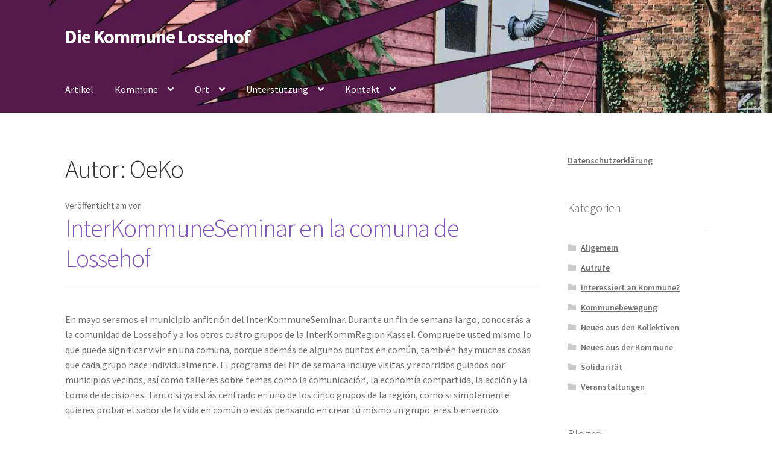

--- FILE ---
content_type: text/html; charset=UTF-8
request_url: https://www.lossehof.de/author/oeko/
body_size: 15231
content:
<!doctype html>
<html lang="de">
<head>
<meta charset="UTF-8">
<meta name="viewport" content="width=device-width, initial-scale=1">
<link rel="profile" href="http://gmpg.org/xfn/11">
<link rel="pingback" href="https://www.lossehof.de/xmlrpc.php">

<title>OeKo &#8211; Die Kommune Lossehof</title>
<meta name='robots' content='max-image-preview:large' />
<link rel='dns-prefetch' href='//fonts.googleapis.com' />
<link rel="alternate" type="application/rss+xml" title="Die Kommune Lossehof &raquo; Feed" href="https://www.lossehof.de/feed/" />
<link rel="alternate" type="application/rss+xml" title="Die Kommune Lossehof &raquo; Kommentar-Feed" href="https://www.lossehof.de/comments/feed/" />
<link rel="alternate" type="application/rss+xml" title="Die Kommune Lossehof &raquo; Beitrags-Feed von OeKo" href="https://www.lossehof.de/author/oeko/feed/" />
<script>
window._wpemojiSettings = {"baseUrl":"https:\/\/s.w.org\/images\/core\/emoji\/14.0.0\/72x72\/","ext":".png","svgUrl":"https:\/\/s.w.org\/images\/core\/emoji\/14.0.0\/svg\/","svgExt":".svg","source":{"concatemoji":"https:\/\/www.lossehof.de\/wp-includes\/js\/wp-emoji-release.min.js?ver=6.2.8"}};
/*! This file is auto-generated */
!function(e,a,t){var n,r,o,i=a.createElement("canvas"),p=i.getContext&&i.getContext("2d");function s(e,t){p.clearRect(0,0,i.width,i.height),p.fillText(e,0,0);e=i.toDataURL();return p.clearRect(0,0,i.width,i.height),p.fillText(t,0,0),e===i.toDataURL()}function c(e){var t=a.createElement("script");t.src=e,t.defer=t.type="text/javascript",a.getElementsByTagName("head")[0].appendChild(t)}for(o=Array("flag","emoji"),t.supports={everything:!0,everythingExceptFlag:!0},r=0;r<o.length;r++)t.supports[o[r]]=function(e){if(p&&p.fillText)switch(p.textBaseline="top",p.font="600 32px Arial",e){case"flag":return s("\ud83c\udff3\ufe0f\u200d\u26a7\ufe0f","\ud83c\udff3\ufe0f\u200b\u26a7\ufe0f")?!1:!s("\ud83c\uddfa\ud83c\uddf3","\ud83c\uddfa\u200b\ud83c\uddf3")&&!s("\ud83c\udff4\udb40\udc67\udb40\udc62\udb40\udc65\udb40\udc6e\udb40\udc67\udb40\udc7f","\ud83c\udff4\u200b\udb40\udc67\u200b\udb40\udc62\u200b\udb40\udc65\u200b\udb40\udc6e\u200b\udb40\udc67\u200b\udb40\udc7f");case"emoji":return!s("\ud83e\udef1\ud83c\udffb\u200d\ud83e\udef2\ud83c\udfff","\ud83e\udef1\ud83c\udffb\u200b\ud83e\udef2\ud83c\udfff")}return!1}(o[r]),t.supports.everything=t.supports.everything&&t.supports[o[r]],"flag"!==o[r]&&(t.supports.everythingExceptFlag=t.supports.everythingExceptFlag&&t.supports[o[r]]);t.supports.everythingExceptFlag=t.supports.everythingExceptFlag&&!t.supports.flag,t.DOMReady=!1,t.readyCallback=function(){t.DOMReady=!0},t.supports.everything||(n=function(){t.readyCallback()},a.addEventListener?(a.addEventListener("DOMContentLoaded",n,!1),e.addEventListener("load",n,!1)):(e.attachEvent("onload",n),a.attachEvent("onreadystatechange",function(){"complete"===a.readyState&&t.readyCallback()})),(e=t.source||{}).concatemoji?c(e.concatemoji):e.wpemoji&&e.twemoji&&(c(e.twemoji),c(e.wpemoji)))}(window,document,window._wpemojiSettings);
</script>
<style>
img.wp-smiley,
img.emoji {
	display: inline !important;
	border: none !important;
	box-shadow: none !important;
	height: 1em !important;
	width: 1em !important;
	margin: 0 0.07em !important;
	vertical-align: -0.1em !important;
	background: none !important;
	padding: 0 !important;
}
</style>
	<link rel='stylesheet' id='wp-block-library-css' href='https://www.lossehof.de/wp-includes/css/dist/block-library/style.min.css?ver=6.2.8' media='all' />
<style id='wp-block-library-theme-inline-css'>
.wp-block-audio figcaption{color:#555;font-size:13px;text-align:center}.is-dark-theme .wp-block-audio figcaption{color:hsla(0,0%,100%,.65)}.wp-block-audio{margin:0 0 1em}.wp-block-code{border:1px solid #ccc;border-radius:4px;font-family:Menlo,Consolas,monaco,monospace;padding:.8em 1em}.wp-block-embed figcaption{color:#555;font-size:13px;text-align:center}.is-dark-theme .wp-block-embed figcaption{color:hsla(0,0%,100%,.65)}.wp-block-embed{margin:0 0 1em}.blocks-gallery-caption{color:#555;font-size:13px;text-align:center}.is-dark-theme .blocks-gallery-caption{color:hsla(0,0%,100%,.65)}.wp-block-image figcaption{color:#555;font-size:13px;text-align:center}.is-dark-theme .wp-block-image figcaption{color:hsla(0,0%,100%,.65)}.wp-block-image{margin:0 0 1em}.wp-block-pullquote{border-bottom:4px solid;border-top:4px solid;color:currentColor;margin-bottom:1.75em}.wp-block-pullquote cite,.wp-block-pullquote footer,.wp-block-pullquote__citation{color:currentColor;font-size:.8125em;font-style:normal;text-transform:uppercase}.wp-block-quote{border-left:.25em solid;margin:0 0 1.75em;padding-left:1em}.wp-block-quote cite,.wp-block-quote footer{color:currentColor;font-size:.8125em;font-style:normal;position:relative}.wp-block-quote.has-text-align-right{border-left:none;border-right:.25em solid;padding-left:0;padding-right:1em}.wp-block-quote.has-text-align-center{border:none;padding-left:0}.wp-block-quote.is-large,.wp-block-quote.is-style-large,.wp-block-quote.is-style-plain{border:none}.wp-block-search .wp-block-search__label{font-weight:700}.wp-block-search__button{border:1px solid #ccc;padding:.375em .625em}:where(.wp-block-group.has-background){padding:1.25em 2.375em}.wp-block-separator.has-css-opacity{opacity:.4}.wp-block-separator{border:none;border-bottom:2px solid;margin-left:auto;margin-right:auto}.wp-block-separator.has-alpha-channel-opacity{opacity:1}.wp-block-separator:not(.is-style-wide):not(.is-style-dots){width:100px}.wp-block-separator.has-background:not(.is-style-dots){border-bottom:none;height:1px}.wp-block-separator.has-background:not(.is-style-wide):not(.is-style-dots){height:2px}.wp-block-table{margin:0 0 1em}.wp-block-table td,.wp-block-table th{word-break:normal}.wp-block-table figcaption{color:#555;font-size:13px;text-align:center}.is-dark-theme .wp-block-table figcaption{color:hsla(0,0%,100%,.65)}.wp-block-video figcaption{color:#555;font-size:13px;text-align:center}.is-dark-theme .wp-block-video figcaption{color:hsla(0,0%,100%,.65)}.wp-block-video{margin:0 0 1em}.wp-block-template-part.has-background{margin-bottom:0;margin-top:0;padding:1.25em 2.375em}
</style>
<link rel='stylesheet' id='storefront-gutenberg-blocks-css' href='https://www.lossehof.de/wp-content/themes/storefront/assets/css/base/gutenberg-blocks.css?ver=4.2.0' media='all' />
<style id='storefront-gutenberg-blocks-inline-css'>

				.wp-block-button__link:not(.has-text-color) {
					color: #333333;
				}

				.wp-block-button__link:not(.has-text-color):hover,
				.wp-block-button__link:not(.has-text-color):focus,
				.wp-block-button__link:not(.has-text-color):active {
					color: #333333;
				}

				.wp-block-button__link:not(.has-background) {
					background-color: #eeeeee;
				}

				.wp-block-button__link:not(.has-background):hover,
				.wp-block-button__link:not(.has-background):focus,
				.wp-block-button__link:not(.has-background):active {
					border-color: #d5d5d5;
					background-color: #d5d5d5;
				}

				.wc-block-grid__products .wc-block-grid__product .wp-block-button__link {
					background-color: #eeeeee;
					border-color: #eeeeee;
					color: #333333;
				}

				.wp-block-quote footer,
				.wp-block-quote cite,
				.wp-block-quote__citation {
					color: #6d6d6d;
				}

				.wp-block-pullquote cite,
				.wp-block-pullquote footer,
				.wp-block-pullquote__citation {
					color: #6d6d6d;
				}

				.wp-block-image figcaption {
					color: #6d6d6d;
				}

				.wp-block-separator.is-style-dots::before {
					color: #333333;
				}

				.wp-block-file a.wp-block-file__button {
					color: #333333;
					background-color: #eeeeee;
					border-color: #eeeeee;
				}

				.wp-block-file a.wp-block-file__button:hover,
				.wp-block-file a.wp-block-file__button:focus,
				.wp-block-file a.wp-block-file__button:active {
					color: #333333;
					background-color: #d5d5d5;
				}

				.wp-block-code,
				.wp-block-preformatted pre {
					color: #6d6d6d;
				}

				.wp-block-table:not( .has-background ):not( .is-style-stripes ) tbody tr:nth-child(2n) td {
					background-color: #fdfdfd;
				}

				.wp-block-cover .wp-block-cover__inner-container h1:not(.has-text-color),
				.wp-block-cover .wp-block-cover__inner-container h2:not(.has-text-color),
				.wp-block-cover .wp-block-cover__inner-container h3:not(.has-text-color),
				.wp-block-cover .wp-block-cover__inner-container h4:not(.has-text-color),
				.wp-block-cover .wp-block-cover__inner-container h5:not(.has-text-color),
				.wp-block-cover .wp-block-cover__inner-container h6:not(.has-text-color) {
					color: #000000;
				}

				.wc-block-components-price-slider__range-input-progress,
				.rtl .wc-block-components-price-slider__range-input-progress {
					--range-color: #7f54b3;
				}

				/* Target only IE11 */
				@media all and (-ms-high-contrast: none), (-ms-high-contrast: active) {
					.wc-block-components-price-slider__range-input-progress {
						background: #7f54b3;
					}
				}

				.wc-block-components-button:not(.is-link) {
					background-color: #333333;
					color: #ffffff;
				}

				.wc-block-components-button:not(.is-link):hover,
				.wc-block-components-button:not(.is-link):focus,
				.wc-block-components-button:not(.is-link):active {
					background-color: #1a1a1a;
					color: #ffffff;
				}

				.wc-block-components-button:not(.is-link):disabled {
					background-color: #333333;
					color: #ffffff;
				}

				.wc-block-cart__submit-container {
					background-color: #ffffff;
				}

				.wc-block-cart__submit-container::before {
					color: rgba(220,220,220,0.5);
				}

				.wc-block-components-order-summary-item__quantity {
					background-color: #ffffff;
					border-color: #6d6d6d;
					box-shadow: 0 0 0 2px #ffffff;
					color: #6d6d6d;
				}
			
</style>
<link rel='stylesheet' id='classic-theme-styles-css' href='https://www.lossehof.de/wp-includes/css/classic-themes.min.css?ver=6.2.8' media='all' />
<style id='global-styles-inline-css'>
body{--wp--preset--color--black: #000000;--wp--preset--color--cyan-bluish-gray: #abb8c3;--wp--preset--color--white: #ffffff;--wp--preset--color--pale-pink: #f78da7;--wp--preset--color--vivid-red: #cf2e2e;--wp--preset--color--luminous-vivid-orange: #ff6900;--wp--preset--color--luminous-vivid-amber: #fcb900;--wp--preset--color--light-green-cyan: #7bdcb5;--wp--preset--color--vivid-green-cyan: #00d084;--wp--preset--color--pale-cyan-blue: #8ed1fc;--wp--preset--color--vivid-cyan-blue: #0693e3;--wp--preset--color--vivid-purple: #9b51e0;--wp--preset--gradient--vivid-cyan-blue-to-vivid-purple: linear-gradient(135deg,rgba(6,147,227,1) 0%,rgb(155,81,224) 100%);--wp--preset--gradient--light-green-cyan-to-vivid-green-cyan: linear-gradient(135deg,rgb(122,220,180) 0%,rgb(0,208,130) 100%);--wp--preset--gradient--luminous-vivid-amber-to-luminous-vivid-orange: linear-gradient(135deg,rgba(252,185,0,1) 0%,rgba(255,105,0,1) 100%);--wp--preset--gradient--luminous-vivid-orange-to-vivid-red: linear-gradient(135deg,rgba(255,105,0,1) 0%,rgb(207,46,46) 100%);--wp--preset--gradient--very-light-gray-to-cyan-bluish-gray: linear-gradient(135deg,rgb(238,238,238) 0%,rgb(169,184,195) 100%);--wp--preset--gradient--cool-to-warm-spectrum: linear-gradient(135deg,rgb(74,234,220) 0%,rgb(151,120,209) 20%,rgb(207,42,186) 40%,rgb(238,44,130) 60%,rgb(251,105,98) 80%,rgb(254,248,76) 100%);--wp--preset--gradient--blush-light-purple: linear-gradient(135deg,rgb(255,206,236) 0%,rgb(152,150,240) 100%);--wp--preset--gradient--blush-bordeaux: linear-gradient(135deg,rgb(254,205,165) 0%,rgb(254,45,45) 50%,rgb(107,0,62) 100%);--wp--preset--gradient--luminous-dusk: linear-gradient(135deg,rgb(255,203,112) 0%,rgb(199,81,192) 50%,rgb(65,88,208) 100%);--wp--preset--gradient--pale-ocean: linear-gradient(135deg,rgb(255,245,203) 0%,rgb(182,227,212) 50%,rgb(51,167,181) 100%);--wp--preset--gradient--electric-grass: linear-gradient(135deg,rgb(202,248,128) 0%,rgb(113,206,126) 100%);--wp--preset--gradient--midnight: linear-gradient(135deg,rgb(2,3,129) 0%,rgb(40,116,252) 100%);--wp--preset--duotone--dark-grayscale: url('#wp-duotone-dark-grayscale');--wp--preset--duotone--grayscale: url('#wp-duotone-grayscale');--wp--preset--duotone--purple-yellow: url('#wp-duotone-purple-yellow');--wp--preset--duotone--blue-red: url('#wp-duotone-blue-red');--wp--preset--duotone--midnight: url('#wp-duotone-midnight');--wp--preset--duotone--magenta-yellow: url('#wp-duotone-magenta-yellow');--wp--preset--duotone--purple-green: url('#wp-duotone-purple-green');--wp--preset--duotone--blue-orange: url('#wp-duotone-blue-orange');--wp--preset--font-size--small: 14px;--wp--preset--font-size--medium: 23px;--wp--preset--font-size--large: 26px;--wp--preset--font-size--x-large: 42px;--wp--preset--font-size--normal: 16px;--wp--preset--font-size--huge: 37px;--wp--preset--spacing--20: 0.44rem;--wp--preset--spacing--30: 0.67rem;--wp--preset--spacing--40: 1rem;--wp--preset--spacing--50: 1.5rem;--wp--preset--spacing--60: 2.25rem;--wp--preset--spacing--70: 3.38rem;--wp--preset--spacing--80: 5.06rem;--wp--preset--shadow--natural: 6px 6px 9px rgba(0, 0, 0, 0.2);--wp--preset--shadow--deep: 12px 12px 50px rgba(0, 0, 0, 0.4);--wp--preset--shadow--sharp: 6px 6px 0px rgba(0, 0, 0, 0.2);--wp--preset--shadow--outlined: 6px 6px 0px -3px rgba(255, 255, 255, 1), 6px 6px rgba(0, 0, 0, 1);--wp--preset--shadow--crisp: 6px 6px 0px rgba(0, 0, 0, 1);}:where(.is-layout-flex){gap: 0.5em;}body .is-layout-flow > .alignleft{float: left;margin-inline-start: 0;margin-inline-end: 2em;}body .is-layout-flow > .alignright{float: right;margin-inline-start: 2em;margin-inline-end: 0;}body .is-layout-flow > .aligncenter{margin-left: auto !important;margin-right: auto !important;}body .is-layout-constrained > .alignleft{float: left;margin-inline-start: 0;margin-inline-end: 2em;}body .is-layout-constrained > .alignright{float: right;margin-inline-start: 2em;margin-inline-end: 0;}body .is-layout-constrained > .aligncenter{margin-left: auto !important;margin-right: auto !important;}body .is-layout-constrained > :where(:not(.alignleft):not(.alignright):not(.alignfull)){max-width: var(--wp--style--global--content-size);margin-left: auto !important;margin-right: auto !important;}body .is-layout-constrained > .alignwide{max-width: var(--wp--style--global--wide-size);}body .is-layout-flex{display: flex;}body .is-layout-flex{flex-wrap: wrap;align-items: center;}body .is-layout-flex > *{margin: 0;}:where(.wp-block-columns.is-layout-flex){gap: 2em;}.has-black-color{color: var(--wp--preset--color--black) !important;}.has-cyan-bluish-gray-color{color: var(--wp--preset--color--cyan-bluish-gray) !important;}.has-white-color{color: var(--wp--preset--color--white) !important;}.has-pale-pink-color{color: var(--wp--preset--color--pale-pink) !important;}.has-vivid-red-color{color: var(--wp--preset--color--vivid-red) !important;}.has-luminous-vivid-orange-color{color: var(--wp--preset--color--luminous-vivid-orange) !important;}.has-luminous-vivid-amber-color{color: var(--wp--preset--color--luminous-vivid-amber) !important;}.has-light-green-cyan-color{color: var(--wp--preset--color--light-green-cyan) !important;}.has-vivid-green-cyan-color{color: var(--wp--preset--color--vivid-green-cyan) !important;}.has-pale-cyan-blue-color{color: var(--wp--preset--color--pale-cyan-blue) !important;}.has-vivid-cyan-blue-color{color: var(--wp--preset--color--vivid-cyan-blue) !important;}.has-vivid-purple-color{color: var(--wp--preset--color--vivid-purple) !important;}.has-black-background-color{background-color: var(--wp--preset--color--black) !important;}.has-cyan-bluish-gray-background-color{background-color: var(--wp--preset--color--cyan-bluish-gray) !important;}.has-white-background-color{background-color: var(--wp--preset--color--white) !important;}.has-pale-pink-background-color{background-color: var(--wp--preset--color--pale-pink) !important;}.has-vivid-red-background-color{background-color: var(--wp--preset--color--vivid-red) !important;}.has-luminous-vivid-orange-background-color{background-color: var(--wp--preset--color--luminous-vivid-orange) !important;}.has-luminous-vivid-amber-background-color{background-color: var(--wp--preset--color--luminous-vivid-amber) !important;}.has-light-green-cyan-background-color{background-color: var(--wp--preset--color--light-green-cyan) !important;}.has-vivid-green-cyan-background-color{background-color: var(--wp--preset--color--vivid-green-cyan) !important;}.has-pale-cyan-blue-background-color{background-color: var(--wp--preset--color--pale-cyan-blue) !important;}.has-vivid-cyan-blue-background-color{background-color: var(--wp--preset--color--vivid-cyan-blue) !important;}.has-vivid-purple-background-color{background-color: var(--wp--preset--color--vivid-purple) !important;}.has-black-border-color{border-color: var(--wp--preset--color--black) !important;}.has-cyan-bluish-gray-border-color{border-color: var(--wp--preset--color--cyan-bluish-gray) !important;}.has-white-border-color{border-color: var(--wp--preset--color--white) !important;}.has-pale-pink-border-color{border-color: var(--wp--preset--color--pale-pink) !important;}.has-vivid-red-border-color{border-color: var(--wp--preset--color--vivid-red) !important;}.has-luminous-vivid-orange-border-color{border-color: var(--wp--preset--color--luminous-vivid-orange) !important;}.has-luminous-vivid-amber-border-color{border-color: var(--wp--preset--color--luminous-vivid-amber) !important;}.has-light-green-cyan-border-color{border-color: var(--wp--preset--color--light-green-cyan) !important;}.has-vivid-green-cyan-border-color{border-color: var(--wp--preset--color--vivid-green-cyan) !important;}.has-pale-cyan-blue-border-color{border-color: var(--wp--preset--color--pale-cyan-blue) !important;}.has-vivid-cyan-blue-border-color{border-color: var(--wp--preset--color--vivid-cyan-blue) !important;}.has-vivid-purple-border-color{border-color: var(--wp--preset--color--vivid-purple) !important;}.has-vivid-cyan-blue-to-vivid-purple-gradient-background{background: var(--wp--preset--gradient--vivid-cyan-blue-to-vivid-purple) !important;}.has-light-green-cyan-to-vivid-green-cyan-gradient-background{background: var(--wp--preset--gradient--light-green-cyan-to-vivid-green-cyan) !important;}.has-luminous-vivid-amber-to-luminous-vivid-orange-gradient-background{background: var(--wp--preset--gradient--luminous-vivid-amber-to-luminous-vivid-orange) !important;}.has-luminous-vivid-orange-to-vivid-red-gradient-background{background: var(--wp--preset--gradient--luminous-vivid-orange-to-vivid-red) !important;}.has-very-light-gray-to-cyan-bluish-gray-gradient-background{background: var(--wp--preset--gradient--very-light-gray-to-cyan-bluish-gray) !important;}.has-cool-to-warm-spectrum-gradient-background{background: var(--wp--preset--gradient--cool-to-warm-spectrum) !important;}.has-blush-light-purple-gradient-background{background: var(--wp--preset--gradient--blush-light-purple) !important;}.has-blush-bordeaux-gradient-background{background: var(--wp--preset--gradient--blush-bordeaux) !important;}.has-luminous-dusk-gradient-background{background: var(--wp--preset--gradient--luminous-dusk) !important;}.has-pale-ocean-gradient-background{background: var(--wp--preset--gradient--pale-ocean) !important;}.has-electric-grass-gradient-background{background: var(--wp--preset--gradient--electric-grass) !important;}.has-midnight-gradient-background{background: var(--wp--preset--gradient--midnight) !important;}.has-small-font-size{font-size: var(--wp--preset--font-size--small) !important;}.has-medium-font-size{font-size: var(--wp--preset--font-size--medium) !important;}.has-large-font-size{font-size: var(--wp--preset--font-size--large) !important;}.has-x-large-font-size{font-size: var(--wp--preset--font-size--x-large) !important;}
.wp-block-navigation a:where(:not(.wp-element-button)){color: inherit;}
:where(.wp-block-columns.is-layout-flex){gap: 2em;}
.wp-block-pullquote{font-size: 1.5em;line-height: 1.6;}
</style>
<link rel='stylesheet' id='storefront-style-css' href='https://www.lossehof.de/wp-content/themes/storefront/style.css?ver=4.2.0' media='all' />
<style id='storefront-style-inline-css'>

			.main-navigation ul li a,
			.site-title a,
			ul.menu li a,
			.site-branding h1 a,
			button.menu-toggle,
			button.menu-toggle:hover,
			.handheld-navigation .dropdown-toggle {
				color: #ffffff;
			}

			button.menu-toggle,
			button.menu-toggle:hover {
				border-color: #ffffff;
			}

			.main-navigation ul li a:hover,
			.main-navigation ul li:hover > a,
			.site-title a:hover,
			.site-header ul.menu li.current-menu-item > a {
				color: #ffffff;
			}

			table:not( .has-background ) th {
				background-color: #f8f8f8;
			}

			table:not( .has-background ) tbody td {
				background-color: #fdfdfd;
			}

			table:not( .has-background ) tbody tr:nth-child(2n) td,
			fieldset,
			fieldset legend {
				background-color: #fbfbfb;
			}

			.site-header,
			.secondary-navigation ul ul,
			.main-navigation ul.menu > li.menu-item-has-children:after,
			.secondary-navigation ul.menu ul,
			.storefront-handheld-footer-bar,
			.storefront-handheld-footer-bar ul li > a,
			.storefront-handheld-footer-bar ul li.search .site-search,
			button.menu-toggle,
			button.menu-toggle:hover {
				background-color: #3d3d3d;
			}

			p.site-description,
			.site-header,
			.storefront-handheld-footer-bar {
				color: #6d6d6d;
			}

			button.menu-toggle:after,
			button.menu-toggle:before,
			button.menu-toggle span:before {
				background-color: #ffffff;
			}

			h1, h2, h3, h4, h5, h6, .wc-block-grid__product-title {
				color: #333333;
			}

			.widget h1 {
				border-bottom-color: #333333;
			}

			body,
			.secondary-navigation a {
				color: #6d6d6d;
			}

			.widget-area .widget a,
			.hentry .entry-header .posted-on a,
			.hentry .entry-header .post-author a,
			.hentry .entry-header .post-comments a,
			.hentry .entry-header .byline a {
				color: #727272;
			}

			a {
				color: #7f54b3;
			}

			a:focus,
			button:focus,
			.button.alt:focus,
			input:focus,
			textarea:focus,
			input[type="button"]:focus,
			input[type="reset"]:focus,
			input[type="submit"]:focus,
			input[type="email"]:focus,
			input[type="tel"]:focus,
			input[type="url"]:focus,
			input[type="password"]:focus,
			input[type="search"]:focus {
				outline-color: #7f54b3;
			}

			button, input[type="button"], input[type="reset"], input[type="submit"], .button, .widget a.button {
				background-color: #eeeeee;
				border-color: #eeeeee;
				color: #333333;
			}

			button:hover, input[type="button"]:hover, input[type="reset"]:hover, input[type="submit"]:hover, .button:hover, .widget a.button:hover {
				background-color: #d5d5d5;
				border-color: #d5d5d5;
				color: #333333;
			}

			button.alt, input[type="button"].alt, input[type="reset"].alt, input[type="submit"].alt, .button.alt, .widget-area .widget a.button.alt {
				background-color: #333333;
				border-color: #333333;
				color: #ffffff;
			}

			button.alt:hover, input[type="button"].alt:hover, input[type="reset"].alt:hover, input[type="submit"].alt:hover, .button.alt:hover, .widget-area .widget a.button.alt:hover {
				background-color: #1a1a1a;
				border-color: #1a1a1a;
				color: #ffffff;
			}

			.pagination .page-numbers li .page-numbers.current {
				background-color: #e6e6e6;
				color: #636363;
			}

			#comments .comment-list .comment-content .comment-text {
				background-color: #f8f8f8;
			}

			.site-footer {
				background-color: #f0f0f0;
				color: #6d6d6d;
			}

			.site-footer a:not(.button):not(.components-button) {
				color: #333333;
			}

			.site-footer .storefront-handheld-footer-bar a:not(.button):not(.components-button) {
				color: #ffffff;
			}

			.site-footer h1, .site-footer h2, .site-footer h3, .site-footer h4, .site-footer h5, .site-footer h6, .site-footer .widget .widget-title, .site-footer .widget .widgettitle {
				color: #333333;
			}

			.page-template-template-homepage.has-post-thumbnail .type-page.has-post-thumbnail .entry-title {
				color: #000000;
			}

			.page-template-template-homepage.has-post-thumbnail .type-page.has-post-thumbnail .entry-content {
				color: #000000;
			}

			@media screen and ( min-width: 768px ) {
				.secondary-navigation ul.menu a:hover {
					color: #868686;
				}

				.secondary-navigation ul.menu a {
					color: #6d6d6d;
				}

				.main-navigation ul.menu ul.sub-menu,
				.main-navigation ul.nav-menu ul.children {
					background-color: #2e2e2e;
				}

				.site-header {
					border-bottom-color: #2e2e2e;
				}
			}
</style>
<link rel='stylesheet' id='storefront-icons-css' href='https://www.lossehof.de/wp-content/themes/storefront/assets/css/base/icons.css?ver=4.2.0' media='all' />
<link rel='stylesheet' id='storefront-fonts-css' href='https://fonts.googleapis.com/css?family=Source+Sans+Pro%3A400%2C300%2C300italic%2C400italic%2C600%2C700%2C900&#038;subset=latin%2Clatin-ext&#038;ver=4.2.0' media='all' />
<link rel="https://api.w.org/" href="https://www.lossehof.de/wp-json/" /><link rel="alternate" type="application/json" href="https://www.lossehof.de/wp-json/wp/v2/users/3" /><link rel="EditURI" type="application/rsd+xml" title="RSD" href="https://www.lossehof.de/xmlrpc.php?rsd" />
<link rel="wlwmanifest" type="application/wlwmanifest+xml" href="https://www.lossehof.de/wp-includes/wlwmanifest.xml" />
<meta name="generator" content="WordPress 6.2.8" />
<style>/* CSS added by WP Meta and Date Remover*/.entry-meta {display:none !important;}
	.home .entry-meta { display: none; }
	.entry-footer {display:none !important;}
	.home .entry-footer { display: none; }</style></head>

<body class="archive author author-oeko author-3 wp-embed-responsive group-blog no-wc-breadcrumb storefront-secondary-navigation storefront-align-wide right-sidebar">

<svg xmlns="http://www.w3.org/2000/svg" viewBox="0 0 0 0" width="0" height="0" focusable="false" role="none" style="visibility: hidden; position: absolute; left: -9999px; overflow: hidden;" ><defs><filter id="wp-duotone-dark-grayscale"><feColorMatrix color-interpolation-filters="sRGB" type="matrix" values=" .299 .587 .114 0 0 .299 .587 .114 0 0 .299 .587 .114 0 0 .299 .587 .114 0 0 " /><feComponentTransfer color-interpolation-filters="sRGB" ><feFuncR type="table" tableValues="0 0.49803921568627" /><feFuncG type="table" tableValues="0 0.49803921568627" /><feFuncB type="table" tableValues="0 0.49803921568627" /><feFuncA type="table" tableValues="1 1" /></feComponentTransfer><feComposite in2="SourceGraphic" operator="in" /></filter></defs></svg><svg xmlns="http://www.w3.org/2000/svg" viewBox="0 0 0 0" width="0" height="0" focusable="false" role="none" style="visibility: hidden; position: absolute; left: -9999px; overflow: hidden;" ><defs><filter id="wp-duotone-grayscale"><feColorMatrix color-interpolation-filters="sRGB" type="matrix" values=" .299 .587 .114 0 0 .299 .587 .114 0 0 .299 .587 .114 0 0 .299 .587 .114 0 0 " /><feComponentTransfer color-interpolation-filters="sRGB" ><feFuncR type="table" tableValues="0 1" /><feFuncG type="table" tableValues="0 1" /><feFuncB type="table" tableValues="0 1" /><feFuncA type="table" tableValues="1 1" /></feComponentTransfer><feComposite in2="SourceGraphic" operator="in" /></filter></defs></svg><svg xmlns="http://www.w3.org/2000/svg" viewBox="0 0 0 0" width="0" height="0" focusable="false" role="none" style="visibility: hidden; position: absolute; left: -9999px; overflow: hidden;" ><defs><filter id="wp-duotone-purple-yellow"><feColorMatrix color-interpolation-filters="sRGB" type="matrix" values=" .299 .587 .114 0 0 .299 .587 .114 0 0 .299 .587 .114 0 0 .299 .587 .114 0 0 " /><feComponentTransfer color-interpolation-filters="sRGB" ><feFuncR type="table" tableValues="0.54901960784314 0.98823529411765" /><feFuncG type="table" tableValues="0 1" /><feFuncB type="table" tableValues="0.71764705882353 0.25490196078431" /><feFuncA type="table" tableValues="1 1" /></feComponentTransfer><feComposite in2="SourceGraphic" operator="in" /></filter></defs></svg><svg xmlns="http://www.w3.org/2000/svg" viewBox="0 0 0 0" width="0" height="0" focusable="false" role="none" style="visibility: hidden; position: absolute; left: -9999px; overflow: hidden;" ><defs><filter id="wp-duotone-blue-red"><feColorMatrix color-interpolation-filters="sRGB" type="matrix" values=" .299 .587 .114 0 0 .299 .587 .114 0 0 .299 .587 .114 0 0 .299 .587 .114 0 0 " /><feComponentTransfer color-interpolation-filters="sRGB" ><feFuncR type="table" tableValues="0 1" /><feFuncG type="table" tableValues="0 0.27843137254902" /><feFuncB type="table" tableValues="0.5921568627451 0.27843137254902" /><feFuncA type="table" tableValues="1 1" /></feComponentTransfer><feComposite in2="SourceGraphic" operator="in" /></filter></defs></svg><svg xmlns="http://www.w3.org/2000/svg" viewBox="0 0 0 0" width="0" height="0" focusable="false" role="none" style="visibility: hidden; position: absolute; left: -9999px; overflow: hidden;" ><defs><filter id="wp-duotone-midnight"><feColorMatrix color-interpolation-filters="sRGB" type="matrix" values=" .299 .587 .114 0 0 .299 .587 .114 0 0 .299 .587 .114 0 0 .299 .587 .114 0 0 " /><feComponentTransfer color-interpolation-filters="sRGB" ><feFuncR type="table" tableValues="0 0" /><feFuncG type="table" tableValues="0 0.64705882352941" /><feFuncB type="table" tableValues="0 1" /><feFuncA type="table" tableValues="1 1" /></feComponentTransfer><feComposite in2="SourceGraphic" operator="in" /></filter></defs></svg><svg xmlns="http://www.w3.org/2000/svg" viewBox="0 0 0 0" width="0" height="0" focusable="false" role="none" style="visibility: hidden; position: absolute; left: -9999px; overflow: hidden;" ><defs><filter id="wp-duotone-magenta-yellow"><feColorMatrix color-interpolation-filters="sRGB" type="matrix" values=" .299 .587 .114 0 0 .299 .587 .114 0 0 .299 .587 .114 0 0 .299 .587 .114 0 0 " /><feComponentTransfer color-interpolation-filters="sRGB" ><feFuncR type="table" tableValues="0.78039215686275 1" /><feFuncG type="table" tableValues="0 0.94901960784314" /><feFuncB type="table" tableValues="0.35294117647059 0.47058823529412" /><feFuncA type="table" tableValues="1 1" /></feComponentTransfer><feComposite in2="SourceGraphic" operator="in" /></filter></defs></svg><svg xmlns="http://www.w3.org/2000/svg" viewBox="0 0 0 0" width="0" height="0" focusable="false" role="none" style="visibility: hidden; position: absolute; left: -9999px; overflow: hidden;" ><defs><filter id="wp-duotone-purple-green"><feColorMatrix color-interpolation-filters="sRGB" type="matrix" values=" .299 .587 .114 0 0 .299 .587 .114 0 0 .299 .587 .114 0 0 .299 .587 .114 0 0 " /><feComponentTransfer color-interpolation-filters="sRGB" ><feFuncR type="table" tableValues="0.65098039215686 0.40392156862745" /><feFuncG type="table" tableValues="0 1" /><feFuncB type="table" tableValues="0.44705882352941 0.4" /><feFuncA type="table" tableValues="1 1" /></feComponentTransfer><feComposite in2="SourceGraphic" operator="in" /></filter></defs></svg><svg xmlns="http://www.w3.org/2000/svg" viewBox="0 0 0 0" width="0" height="0" focusable="false" role="none" style="visibility: hidden; position: absolute; left: -9999px; overflow: hidden;" ><defs><filter id="wp-duotone-blue-orange"><feColorMatrix color-interpolation-filters="sRGB" type="matrix" values=" .299 .587 .114 0 0 .299 .587 .114 0 0 .299 .587 .114 0 0 .299 .587 .114 0 0 " /><feComponentTransfer color-interpolation-filters="sRGB" ><feFuncR type="table" tableValues="0.098039215686275 1" /><feFuncG type="table" tableValues="0 0.66274509803922" /><feFuncB type="table" tableValues="0.84705882352941 0.41960784313725" /><feFuncA type="table" tableValues="1 1" /></feComponentTransfer><feComposite in2="SourceGraphic" operator="in" /></filter></defs></svg>

<div id="page" class="hfeed site">
	
	<header id="masthead" class="site-header" role="banner" style="background-image: url(https://www.lossehof.de/wp-content/uploads/2016/01/Banner-4-Bauwagen.jpg); ">

		<div class="col-full">		<a class="skip-link screen-reader-text" href="#site-navigation">Zur Navigation springen</a>
		<a class="skip-link screen-reader-text" href="#content">Zum Inhalt springen</a>
				<div class="site-branding">
			<div class="beta site-title"><a href="https://www.lossehof.de/" rel="home">Die Kommune Lossehof</a></div>		</div>
					<nav class="secondary-navigation" role="navigation" aria-label="Sekundäre Navigation">
				<div class="menu-footer-container"><ul id="menu-footer" class="menu"><li id="menu-item-1390" class="menu-item menu-item-type-post_type menu-item-object-page menu-item-1390"><a href="https://www.lossehof.de/kontakt/">Kontakt</a></li>
<li id="menu-item-1389" class="menu-item menu-item-type-post_type menu-item-object-page menu-item-1389"><a href="https://www.lossehof.de/impressum/">Impressum</a></li>
<li id="menu-item-1388" class="menu-item menu-item-type-post_type menu-item-object-page menu-item-privacy-policy menu-item-1388"><a rel="privacy-policy" href="https://www.lossehof.de/datenschutzerklaerung/">Datenschutzerklärung</a></li>
</ul></div>			</nav><!-- #site-navigation -->
			</div><div class="storefront-primary-navigation"><div class="col-full">		<nav id="site-navigation" class="main-navigation" role="navigation" aria-label="Primäre Navigation">
		<button id="site-navigation-menu-toggle" class="menu-toggle" aria-controls="site-navigation" aria-expanded="false"><span>Menü</span></button>
			<div class="primary-navigation"><ul id="menu-startleiste" class="menu"><li id="menu-item-458" class="menu-item menu-item-type-custom menu-item-object-custom menu-item-home menu-item-458"><a href="http://www.lossehof.de/">Artikel</a></li>
<li id="menu-item-474" class="menu-item menu-item-type-post_type menu-item-object-page menu-item-has-children menu-item-474"><a href="https://www.lossehof.de/kommune/">Kommune</a>
<ul class="sub-menu">
	<li id="menu-item-71" class="menu-item menu-item-type-post_type menu-item-object-page menu-item-71"><a href="https://www.lossehof.de/die-gruppe/">Die Gruppe</a></li>
	<li id="menu-item-457" class="menu-item menu-item-type-post_type menu-item-object-page menu-item-457"><a href="https://www.lossehof.de/wir-uber-uns/">Sinn und Zweck</a></li>
	<li id="menu-item-448" class="menu-item menu-item-type-post_type menu-item-object-page menu-item-has-children menu-item-448"><a href="https://www.lossehof.de/konzept/">Arbeitsbereiche</a>
	<ul class="sub-menu">
		<li id="menu-item-1315" class="menu-item menu-item-type-post_type menu-item-object-page menu-item-1315"><a href="https://www.lossehof.de/mitgliederladen/">Mitgliederladen</a></li>
		<li id="menu-item-1314" class="menu-item menu-item-type-post_type menu-item-object-page menu-item-1314"><a href="https://www.lossehof.de/konzept/vom-acker-in-die-kuche-in-die-vorratskammer/">Die Losseküche</a></li>
		<li id="menu-item-1320" class="menu-item menu-item-type-post_type menu-item-object-page menu-item-1320"><a href="https://www.lossehof.de/weitere/">weitere</a></li>
	</ul>
</li>
	<li id="menu-item-370" class="menu-item menu-item-type-post_type menu-item-object-page menu-item-370"><a href="https://www.lossehof.de/wir-uber-uns/projekte/">Politik</a></li>
	<li id="menu-item-68" class="menu-item menu-item-type-post_type menu-item-object-page menu-item-68"><a href="https://www.lossehof.de/der-hof/nachbarkommunen/">Netzwerke</a></li>
	<li id="menu-item-286" class="menu-item menu-item-type-post_type menu-item-object-page menu-item-286"><a href="https://www.lossehof.de/mitmachen/">Kennenlernen</a></li>
</ul>
</li>
<li id="menu-item-67" class="menu-item menu-item-type-post_type menu-item-object-page menu-item-has-children menu-item-67"><a href="https://www.lossehof.de/der-hof/">Ort</a>
<ul class="sub-menu">
	<li id="menu-item-267" class="menu-item menu-item-type-post_type menu-item-object-page menu-item-267"><a href="https://www.lossehof.de/der-hof/der-hof/">Bilder vom Gelände</a></li>
	<li id="menu-item-70" class="menu-item menu-item-type-post_type menu-item-object-page menu-item-70"><a href="https://www.lossehof.de/der-hof/anreise/">Anreise</a></li>
	<li id="menu-item-1260" class="menu-item menu-item-type-post_type menu-item-object-page menu-item-1260"><a href="https://www.lossehof.de/der-hof/gruppenwohnung/">Gruppenwohnung</a></li>
</ul>
</li>
<li id="menu-item-76" class="menu-item menu-item-type-post_type menu-item-object-page menu-item-has-children menu-item-76"><a href="https://www.lossehof.de/unterstutzung/">Unterstützung</a>
<ul class="sub-menu">
	<li id="menu-item-459" class="menu-item menu-item-type-post_type menu-item-object-page menu-item-459"><a href="https://www.lossehof.de/unterstutzung/">Unterstützung</a></li>
	<li id="menu-item-73" class="menu-item menu-item-type-post_type menu-item-object-page menu-item-73"><a href="https://www.lossehof.de/unterstutzung/finanzkonzept/">Finanzkonzept</a></li>
	<li id="menu-item-75" class="menu-item menu-item-type-post_type menu-item-object-page menu-item-75"><a href="https://www.lossehof.de/unterstutzung/darlehen/">Direktkredite</a></li>
</ul>
</li>
<li id="menu-item-66" class="menu-item menu-item-type-post_type menu-item-object-page menu-item-has-children menu-item-66"><a href="https://www.lossehof.de/kontakt/">Kontakt</a>
<ul class="sub-menu">
	<li id="menu-item-732" class="menu-item menu-item-type-post_type menu-item-object-page menu-item-732"><a href="https://www.lossehof.de/kontakt/">Kontakt</a></li>
	<li id="menu-item-623" class="menu-item menu-item-type-post_type menu-item-object-page menu-item-623"><a href="https://www.lossehof.de/impressum/">Impressum</a></li>
</ul>
</li>
</ul></div><div class="handheld-navigation"><ul id="menu-footer-1" class="menu"><li class="menu-item menu-item-type-post_type menu-item-object-page menu-item-1390"><a href="https://www.lossehof.de/kontakt/">Kontakt</a></li>
<li class="menu-item menu-item-type-post_type menu-item-object-page menu-item-1389"><a href="https://www.lossehof.de/impressum/">Impressum</a></li>
<li class="menu-item menu-item-type-post_type menu-item-object-page menu-item-privacy-policy menu-item-1388"><a rel="privacy-policy" href="https://www.lossehof.de/datenschutzerklaerung/">Datenschutzerklärung</a></li>
</ul></div>		</nav><!-- #site-navigation -->
		</div></div>
	</header><!-- #masthead -->

	
	<div id="content" class="site-content" tabindex="-1">
		<div class="col-full">

		
	<div id="primary" class="content-area">
		<main id="main" class="site-main" role="main">

		
			<header class="page-header">
				<h1 class="page-title">Autor: <span>OeKo</span></h1>			</header><!-- .page-header -->

			
<article id="post-1421" class="post-1421 post type-post status-publish format-standard hentry category-allgemein">

			<header class="entry-header">
		
			<span class="posted-on">Veröffentlicht am <a href="https://www.lossehof.de/interkommuneseminar-en-la-comuna-de-lossehof/" rel="bookmark"><time class="entry-date published" datetime=""></time><time class="updated" datetime=""></time></a></span> <span class="post-author">von <a href="https://www.lossehof.de/author/oeko/" rel="author"></a></span> <h2 class="alpha entry-title"><a href="https://www.lossehof.de/interkommuneseminar-en-la-comuna-de-lossehof/" rel="bookmark">InterKommuneSeminar en la comuna de Lossehof</a></h2>		</header><!-- .entry-header -->
				<div class="entry-content">
		
<p>En mayo seremos el municipio anfitrión del InterKommuneSeminar. Durante un fin de semana largo, conocerás a la comunidad de Lossehof y a los otros cuatro grupos de la InterKommRegion Kassel. Compruebe usted mismo lo que puede significar vivir en una comuna, porque además de algunos puntos en común, también hay muchas cosas que cada grupo hace individualmente. El programa del fin de semana incluye visitas y recorridos guiados por municipios vecinos, así como talleres sobre temas como la comunicación, la economía compartida, la acción y la toma de decisiones. Tanto si ya estás centrado en uno de los cinco grupos de la región, como si simplemente quieres probar el sabor de la vida en común o estás pensando en crear tú mismo un grupo: eres bienvenido.</p>



<p><strong>Cuándo</strong><br>Del jueves 29 de mayo al domingo 1 de junio<br>Llegada el jueves entre las 15.30 y las 16.30 horas al municipio de Lossehof<br>Salida el domingo a las 14.00</p>



<p><strong>Costes</strong><br>El fin de semana cuesta entre 120 y 210 euros. Depende de cuánto puedas aportar.<br>Si no puedes asistir por falta de fondos, háznoslo saber. Buscaremos una solución.</p>



<p><strong>Inscripción</strong><br>Inscríbete por correo electrónico: iks@lossehof.de</p>



<p><strong>Alojamiento</strong><br>Se alojará en habitaciones individuales o dobles.<br>Si viajas en grupo o en familia, también puedes compartir habitación con más personas.</p>



<p><strong>Comida</strong><br>La comida en Kommune Lossehof es vegana.<br>Si tienes alguna alergia o intolerancia, háznoslo saber al inscribirte.</p>



<p><strong>Concienciación</strong><br>La comuna Lossehof tiene un enfoque queer-feminista y de izquierdas y queremos que nuestros huéspedes lo compartan. Como grupo, llevamos un tiempo trabajando activamente en la tolerancia trans y el antirracismo. Ambas son áreas de aprendizaje para nosotros y las exclusiones ocurren aquí como en todas partes. Cuando las reconocemos, intentamos aprender de ellas y hacer las cosas de otra manera.<br>El InterKommuneSeminar no es un espacio seguro. No nos conocemos antes del fin de semana y asumimos que cada uno traerá sus propias experiencias, posiciones y necesidades. Queremos crear un espacio valiente en el que acordemos juntos lo que cada uno necesita para poder estar bien, en el que mostremos consideración por los demás y en el que aprendamos de nuestros errores.<br>Como responsables del seminario, nos esforzamos por ser sensibles a la discriminación y por garantizar una proporción equilibrada de discursos. Habrá un espacio al que retirarse y estaremos disponibles para los problemas que no puedas o no quieras resolver por ti mismo.<br>Nos gustaría invitar explícitamente a personas queer, negras y de color a este IKS. Si necesitas algo para estar allí, ponte en contacto con nosotros con antelación.</p>



<p><strong>Barreras</strong><br>La comunidad de Lossehof no es accesible en silla de ruedas.<br>El patio está pavimentado de forma muy irregular y las casas y los cuartos de baño sólo son accesibles a través de uno o tres escalones.<br>El aseo accesible en silla de ruedas más cercano está a unos 300 metros, en el centro comunitario.<br>Algunas de las salas de los talleres tienen una acústica difícil.</p>



<p><strong>Idioma</strong><br>El InterKommuneSeminar se celebrará en alemán.<br>Para este fin de semana se dispone de traducción susurrada al español.</p>



<p><strong>Niños y cuidadores</strong><br>Rogamos a las personas que vengan al SIE con su(s) hijo(s) que se inscriban antes del 4 de mayo y nos comuniquen que vienen con su(s) hijo(s). En ese momento habrá servicio de guardería.<br>Habrá un arenero, una cama elástica, juguetes y libros para compartir con los invitados.<br>No hay cambiador ni juguetes para niños menores de 3 años.</p>



<p><strong>Cómo llegar</strong><br>La comunidad Lossehof se encuentra en Kaufungen, An der Losse 13.<br>Sin embargo, es mejor introducir Leipziger Straße 508 en el navegador por satélite y entrar en la propiedad desde la carretera principal.</p>



<p>… en tren<br>Desde Kassel, tome el tranvía 4 en dirección a Helsa o Hessisch-Lichtenau.<br>Bájese en Oberkaufungen DRK-Klinik. Atención: pulse el botón de parada para que el tranvía se detenga.<br>Camine cuesta abajo y gire a la izquierda al final.<br>Al final de la calle, gire a la derecha y cruce la carretera asfaltada.<br>Camine unos pasos más hacia el final del pueblo y gire en la vía de acceso detrás de la última valla.</p>



<p>… en bicicleta<br>Desde Kassel, Lossehof se encuentra en el extremo de Kaufungen.<br>Siga la Leipziger Straße en bicicleta y gire a la derecha en la última valla.</p>



<p>… en coche<br>Desde Kassel o la autopista A7, Lossehof se encuentra en el extremo de Kaufungen.<br>Siga por la calle Leipziger Straße y tome la salida que se encuentra detrás de la última valla a mano derecha.</p>



<p><strong>Organización</strong><br>Somos seis los organizadores del seminario. Todos somos blancos, algunos queer, otros no, la mayoría somos cis y no somos discapacitados, dos personas son trans.</p>



<p><a href="https://www.lossehof.de/wp-content/uploads/2025/04/Flyer-IKS-2025.pdf">Puedes descargar el folleto del seminario aquí.</a></p>
		</div><!-- .entry-content -->
		
		<aside class="entry-taxonomy">
						<div class="cat-links">
				Kategorie: <a href="https://www.lossehof.de/category/allgemein/" rel="category tag">Allgemein</a>			</div>
			
					</aside>

		
</article><!-- #post-## -->

<article id="post-1415" class="post-1415 post type-post status-publish format-standard hentry category-allgemein">

			<header class="entry-header">
		
			<span class="posted-on">Veröffentlicht am <a href="https://www.lossehof.de/interkommuneseminar-in-der-kommune-lossehof/" rel="bookmark"><time class="entry-date published" datetime=""></time><time class="updated" datetime=""></time></a></span> <span class="post-author">von <a href="https://www.lossehof.de/author/oeko/" rel="author"></a></span> <h2 class="alpha entry-title"><a href="https://www.lossehof.de/interkommuneseminar-in-der-kommune-lossehof/" rel="bookmark">InterKommuneSeminar in der Kommune Lossehof</a></h2>		</header><!-- .entry-header -->
				<div class="entry-content">
		
<p>Im Mai sind wir gastgebende Kommune des InterKommuneSeminars. An einem langen Wochenende lernst du die Kommune Lossehof und die vier anderen Gruppen der InterKommRegion Kassel kennen. Mach dir selbst ein Bild, was in Kommune leben bedeuten kann – denn neben manchen Gemeinsamkeiten, gibt es auch vieles, was jede Gruppe für sich ganz individuell macht. Auf dem Wochenendprogramm stehen neben Besuchen und Führungen bei den Nachbarkommunen auch Workshops zu Themen wie Kommunikation, Gemeinsame Ökonomie, Tätigsein und Entscheidungsfindung. Egal, ob du schon konkret mit einer der fünf Gruppen der Region liebäugelst, einfach mal Kommuneluft schnuppern willst oder überlegst vielleicht selbst eine Gruppe zu starten: du bist willkommen.</p>



<p><strong>Wann</strong><br>Donnerstag 29. Mai bis Sonntag 1. Juni<br>Anreise am Donnerstag zwischen 15:30 und 16:30 Uhr in der Kommune Lossehof<br>Abreise am Sonntag um 14 Uhr</p>



<p><strong>Kosten</strong><br>Das Wochenende kostet 120€ bis 210€. Je nachdem, wie viel du geben kannst.<br>Wenn du wegen knapper Kasse nicht teilnehmen kannst, melde dich bitte bei uns. Dann schauen wir nach einer Lösung.</p>



<p><strong>Anmeldung</strong><br>Melde dich bitte per Mail an: <a href="mailto:iks@lossehof.de">iks@lossehof.de</a></p>



<p><strong>Unterkunft</strong><br>Ihr übernachtet in Einzel- oder Doppelzimmern.<br>Falls ihr als Gruppe oder Familie gemeinsam anreist, könnt ihr auch mit mehr Menschen ein Zimmer teilen.</p>



<p><strong>Essen</strong><br>Das Essen in der Kommune Lossehof ist vegan.<br>Wenn du Allergien oder Unverträglichkeiten hast, sag uns bitte bei der Anmeldung bescheid.</p>



<p><strong>Awareness</strong><br>Die Kommune Lossehof hat einen queerfeministischen, linken Anspruch und wir wünschen uns, dass unsere Gäste diesen Teilen. Als Gruppe beschäftigen wir uns schon seit einer Weile aktiv mit Transfreundlichkeit und Antirassismus. Beides sind Lernfelder für uns und hier passieren genauso Ausschlüsse, wie überall anders auch. Wenn wir sie wahrnehmen, bemühen wir uns, daraus zu lernen und Dinge anders zu machen.<br>Das InterKommuneSeminar ist kein sichererer Raum. Wir kennen einander vor dem Wochenende nicht und gehen davon aus, dass alle Menschen ihre eigenen Erfahrungen, Positionen und Bedürfnisse mitbringen. Wir möchten miteinander einen mutigen Raum gestalten, in dem wir gemeinsam vereinbaren, was jede_r braucht, um gut da sein zu können, in dem wir Rücksicht aufeinander nehmen und in dem wir aus Fehlern lernen.<br>Als Seminarleitung bemühen wir uns, um einen diskriminierungssensiblen Umgang und ausgeglichene Redeanteile. Es wird einen Rückzugsraum geben und wir sind ansprechbar bei Problemen, die du nicht alleine lösen kannst oder willst.<br>Wir möchten ausdrücklich queere Menschen, Schwarze Menschen und Menschen of Color zu diesem IKS einladen. Wenn du etwas brauchst, um dabei zu sein, melde dich gerne schon vorher bei uns.</p>



<p><strong>Barrieren</strong><br>Die Kommune Lossehof ist nicht rollstuhlgerecht.<br>Der Hof ist sehr uneben gepflastert und in die Häuser und Bäder kommt Mensch nur über ein bis drei Stufen.<br>Das nächste Rollstuhlgerechte WC ist etwa 300m entfernt im Gemeindehaus.<br>Teilweise haben die Workshopräume eine schwierige Akustik.</p>



<p><strong>Sprache</strong><br>Das InterKommuneSeminar findet in Deutscher Lautsprache statt.<br>Für dieses Wochenende gibt es eine Flüsterübersetzung in Spanische Lautsprache.</p>



<p><strong>Kinder und Bezugspersonen</strong><br>Wir bitten Menschen, die mit Kind(ern) zum IKS kommen, sich bis zum 4. Mai anzumelden und Bescheid zu geben, dass sie mit Kind(ern) kommen. Dann wird es eine Kinderbetreuung geben.<br>Es gibt einen Sandkasten, ein Trampolin, Spielzeug und Bücher, die mit Gästen geteilt werden.<br>Es gibt keinen Wickeltisch und kein Spielzeug für Kinder unter 3 Jahren.</p>



<p><strong>Anreise</strong><br>Die Kommune Lossehof ist in Kaufungen, An der Losse 13.<br>Im Navi gibst du aber besser Leipziger Straße 508 ein und kommst von der Hauptstraße aus aufs Grundstück.</p>



<p><strong>… mit der Bahn<br></strong>Von Kassel aus fährt die Tram 4 Richtung Helsa oder Hessisch-Lichtenau.<br>Steige in Oberkaufungen DRK-Klinik aus. Achtung: Drücke den Halteknopf, damit die Tram hält.<br>Laufe bergab und biege unten nach links ab.<br>Am Ende der Straße gehe rechts und über die Teerstraße.<br>Gehe noch ein paar Schritte Richtung Ortsende und biege hinter dem letzten Zaun auf die Auffahrt ab.</p>



<p><strong>… mit Rad<br></strong>Von Kassel aus liegt die Kommune Lossehof am hinteren Ortsende von Kaufungen.<br>Fahre einfach die Leipziger Straße entlang und nimm die Auffahrt hinter dem letzten Zaun auf der rechten Seite.</p>



<p><strong>… mit Auto<br></strong>Von Kassel oder der A7 aus liegt die Kommune Lossehof am hinteren Ortsende von Kaufungen.<br>Fahre einfach die Leipziger Straße entlang und nimm die Auffahrt hinter dem letzten Zaun auf der rechten Seite.</p>



<p><strong>Orgacrew</strong><br>Wir organisieren das Seminar zu sechst. Wir alle sind <em>weiß</em>, manche queer, manche nicht, die meisten von uns sind cis und werden nicht beHindert, zwei Personen sind trans.</p>



<p><a href="https://www.lossehof.de/wp-content/uploads/2025/04/Flyer-IKS-2025.pdf">Hier gibt es den Seminarflyer zum Herunterladen.</a></p>
		</div><!-- .entry-content -->
		
		<aside class="entry-taxonomy">
						<div class="cat-links">
				Kategorie: <a href="https://www.lossehof.de/category/allgemein/" rel="category tag">Allgemein</a>			</div>
			
					</aside>

		
</article><!-- #post-## -->

<article id="post-1412" class="post-1412 post type-post status-publish format-standard hentry category-allgemein">

			<header class="entry-header">
		
			<span class="posted-on">Veröffentlicht am <a href="https://www.lossehof.de/interkommune-seminare-in-der-region-kassel-2025/" rel="bookmark"><time class="entry-date published" datetime=""></time><time class="updated" datetime=""></time></a></span> <span class="post-author">von <a href="https://www.lossehof.de/author/oeko/" rel="author"></a></span> <h2 class="alpha entry-title"><a href="https://www.lossehof.de/interkommune-seminare-in-der-region-kassel-2025/" rel="bookmark">Interkommune-Seminare in der Region Kassel 2025</a></h2>		</header><!-- .entry-header -->
				<div class="entry-content">
		
<p>Das Interkommune-Seminar stellt das Leben in einer Kommune am Beispiel der fünf Gruppen der Interkomm-Region Kassel vor. Ihr bekommt einen Einblick in die fünf Kommen und werdet neben einigen Gemeinsamkeiten ihre unterschiedlichen Schwerpunkte und individuellen Wege kennenlernen.</p>



<p>Angesprochen sind an Kommunen interessierte Menschen und solche, die sich schon konkret überlegen in eine der fünf Gruppen einzusteigen oder eventuell eine weitere Gruppe in der Region zu gründen.</p>



<p>2025 laden wir an drei Terminen zu einem langen Seminar-Wochenende ein, and dem unter anderem die Themen&nbsp;Gemeinsame Ökonomie, Entscheidungsfindung &amp; Konsens, Ökologie, Soziales &amp; Kommunikation, Arbeit bzw. Tätigsein sowie&nbsp;unser linkes Politikverständnis behandelt werden.</p>



<p><strong>Termine 2025</strong></p>



<p>29. Mai – 1. Juni 2025<br><strong>Kommune Lossehof in Oberkaufungen<br></strong>Unterkunft in Einzel- oder Doppelzimmer oder eigenem Zelt<br>Anmeldeschluss: 18. Mai 2025,<br>Anmeldung: iks @ lossehof.de</p>



<p>09.-12. Oktober 2025<br><strong>Villa Locomuna in Kassel<br></strong>Unterkunft im Matratzenlager<br>Anmeldeschluss: 28. September 2025<br>Anmeldung: info @ gemeinsam-leben-eg.de</p>



<p>04.-07.Dezember 2025<br><strong>Lebensbogen in Zierenberg,<br></strong>Unterkunft in Einzel- oder Doppelzimmer<br>Anmeldeschluss: 23. November 2025<br>Anmeldung: iks-anmeldung @ lebensbogen.de</p>



<p><strong>Anmeldeschluss ist jeweils drei Wochen vor dem Seminar.</strong><br><strong>Staffelpreise für alle Termine: 120,- € / 165,- € / 210,- €</strong></p>



<p>Wir bieten das Seminar mit Preisstaffelung an. Geringverdienende zahlen einen niedrigeren Preis und von Menschen mit einem höheren Gehalt erwarten wir einen höheren Beitrag – Solidaritätsprinzip! Menschen die aus finanziellen Gründen auf eine Teilnahme verzichten müssten, können sich mit uns in Verbindung setzen und einen ermäßigten Preis aushandeln.</p>



<p><a href="https://www.lossehof.de/wp-content/uploads/2025/04/Flyer-IKS-2025.pdf">Hier gibt es den Seminarflyer zum Herunterladen.</a></p>
		</div><!-- .entry-content -->
		
		<aside class="entry-taxonomy">
						<div class="cat-links">
				Kategorie: <a href="https://www.lossehof.de/category/allgemein/" rel="category tag">Allgemein</a>			</div>
			
					</aside>

		
</article><!-- #post-## -->

<article id="post-1407" class="post-1407 post type-post status-publish format-standard hentry category-allgemein">

			<header class="entry-header">
		
			<span class="posted-on">Veröffentlicht am <a href="https://www.lossehof.de/1407-2/" rel="bookmark"><time class="entry-date published" datetime=""></time><time class="updated" datetime=""></time></a></span> <span class="post-author">von <a href="https://www.lossehof.de/author/oeko/" rel="author"></a></span> 		</header><!-- .entry-header -->
				<div class="entry-content">
		
<figure class="wp-block-image size-large"><img decoding="async" width="576" height="1024" src="https://www.lossehof.de/wp-content/uploads/2025/02/Hofansicht-mit-Transpi-1-576x1024.jpeg" alt="" class="wp-image-1409" srcset="https://www.lossehof.de/wp-content/uploads/2025/02/Hofansicht-mit-Transpi-1-576x1024.jpeg 576w, https://www.lossehof.de/wp-content/uploads/2025/02/Hofansicht-mit-Transpi-1-169x300.jpeg 169w, https://www.lossehof.de/wp-content/uploads/2025/02/Hofansicht-mit-Transpi-1-768x1365.jpeg 768w, https://www.lossehof.de/wp-content/uploads/2025/02/Hofansicht-mit-Transpi-1-864x1536.jpeg 864w, https://www.lossehof.de/wp-content/uploads/2025/02/Hofansicht-mit-Transpi-1.jpeg 1152w" sizes="(max-width: 576px) 100vw, 576px" /></figure>
		</div><!-- .entry-content -->
		
		<aside class="entry-taxonomy">
						<div class="cat-links">
				Kategorie: <a href="https://www.lossehof.de/category/allgemein/" rel="category tag">Allgemein</a>			</div>
			
					</aside>

		
</article><!-- #post-## -->

<article id="post-1393" class="post-1393 post type-post status-publish format-standard hentry category-allgemein">

			<header class="entry-header">
		
			<span class="posted-on">Veröffentlicht am <a href="https://www.lossehof.de/interkommune-seminare-in-der-region-kassel-2024/" rel="bookmark"><time class="entry-date published" datetime=""></time><time class="updated" datetime=""></time></a></span> <span class="post-author">von <a href="https://www.lossehof.de/author/oeko/" rel="author"></a></span> <h2 class="alpha entry-title"><a href="https://www.lossehof.de/interkommune-seminare-in-der-region-kassel-2024/" rel="bookmark">Interkommune-Seminare in der Region Kassel 2024</a></h2>		</header><!-- .entry-header -->
				<div class="entry-content">
		
<p>Das Interkommune-Seminar stellt das Leben in einer Kommune am Beispiel der sechs Gemeinschaften der Interkomm-Region Kassel vor. Es sollen die Gemeinsamkeiten der Gruppen, ihre unterschiedlichen Schwerpunkte und individuellen Wege betrachtet werden. Angesprochen sind an Kommunen interessierte Menschen und solche, die sich schon konkret überlegen in eine der fünf Gemeinschaften einzusteigen oder eventuell eine weitere Gruppe in der Region zu gründen. Vorgestellt werden Perspektiven der einzelnen Gruppen, leer stehende Fachwerkhäuser und Neubaugebiete in der Region, wo Co-Housing-Projekte oder andere Gemeinschaftsprojekte initiiert werden könnten.</p>



<p>Die sechs Kommunen in der Region Kassel laden 2024 an vier Terminen zu einem langen Seminar-Wochenende ein, and dem unter anderem die Themen&nbsp;Gemeinsame Ökonomie, Entscheidungsfindung &amp; Konsens, Ökologie, Soziales &amp; Kommunikation, Arbeit bzw. Tätigsein sowie&nbsp;unser linkes Politikverständnis behandelt werden.</p>



<p><strong>Termine 202</strong>4</p>



<p>25.-28. April Gemeinschaft Lebensbogen in Zierenberg<br>Anmeldung: <a href="mailto:iks-anmeldung@lebensbogen.de">iks-anmeldung@lebensbogen.de</a>&nbsp;</p>



<p>04.-07. Juli gASTWERKe in Escherode<br>Anmeldung: <a href="mailto:iks@gastwerke.de">iks@gastwerke.de</a></p>



<p>19.-22. September Villa Locomuna in Kassel<br>Anmeldung: <a href="mailto:info@gemeinsam-leben-eg.de">info@gemeinsam-leben-eg.de</a></p>



<p>12.-15. Dezember Kommune Niederkaufungen<br>Anmeldung: <a href="mailto:jona.koeniges@kommune-niederkaufungen.de">jona.koeniges@kommune-niederkaufungen.de</a></p>



<p><strong>Anmeldeschluss ist jeweils drei Wochen vor dem Seminar.</strong><br><strong>Staffelpreise für alle Termine: 120,- € / 165,- € / 210,- €</strong></p>



<p>Wir bieten das Seminar mit Preisstaffelung an. Geringverdienende zahlen einen niedrigeren Preis und von Menschen mit einem höheren Gehalt erwarten wir einen höheren Beitrag – Solidaritätsprinzip! Menschen die aus finanziellen Gründen auf eine Teilnahme verzichten müssten, können sich mit uns in Verbindung setzen und einen ermäßigten Preis aushandeln.</p>



<p><a rel="noreferrer noopener" href="https://www.lossehof.de/wp-content/uploads/2024/05/Flyer-IKS-2024.pdf" target="_blank">Hier gibt es den Seminarflyer zum Herunterladen.</a></p>
		</div><!-- .entry-content -->
		
		<aside class="entry-taxonomy">
						<div class="cat-links">
				Kategorie: <a href="https://www.lossehof.de/category/allgemein/" rel="category tag">Allgemein</a>			</div>
			
					</aside>

		
</article><!-- #post-## -->
<nav id="post-navigation" class="navigation pagination" role="navigation" aria-label="Beitrags-Navigation"><h2 class="screen-reader-text">Beitragsnavigation</h2><div class="nav-links"><ul class='page-numbers'>
	<li><span aria-current="page" class="page-numbers current">1</span></li>
	<li><a class="page-numbers" href="https://www.lossehof.de/author/oeko/page/2/">2</a></li>
	<li><span class="page-numbers dots">&hellip;</span></li>
	<li><a class="page-numbers" href="https://www.lossehof.de/author/oeko/page/7/">7</a></li>
	<li><a class="next page-numbers" href="https://www.lossehof.de/author/oeko/page/2/">Nächster</a></li>
</ul>
</div></nav>
		</main><!-- #main -->
	</div><!-- #primary -->


<div id="secondary" class="widget-area" role="complementary">
	<div id="text-3" class="widget widget_text">			<div class="textwidget"><p><a href="http://www.lossehof.de/datenschutzerklaerung/">Datenschutzerklärung</a></p>
</div>
		</div><div id="categories-2" class="widget widget_categories"><span class="gamma widget-title">Kategorien</span>
			<ul>
					<li class="cat-item cat-item-1"><a href="https://www.lossehof.de/category/allgemein/">Allgemein</a>
</li>
	<li class="cat-item cat-item-24"><a href="https://www.lossehof.de/category/aufrufe/">Aufrufe</a>
</li>
	<li class="cat-item cat-item-15"><a href="https://www.lossehof.de/category/interessiert-an-kommune/">Interessiert an Kommune?</a>
</li>
	<li class="cat-item cat-item-21"><a href="https://www.lossehof.de/category/kommunebewegung/">Kommunebewegung</a>
</li>
	<li class="cat-item cat-item-22"><a href="https://www.lossehof.de/category/neues-aus-den-kollektiven/">Neues aus den Kollektiven</a>
</li>
	<li class="cat-item cat-item-8"><a href="https://www.lossehof.de/category/neues-aus-der-kommune/">Neues aus der Kommune</a>
</li>
	<li class="cat-item cat-item-9"><a href="https://www.lossehof.de/category/solidaritat/">Solidarität</a>
</li>
	<li class="cat-item cat-item-7"><a href="https://www.lossehof.de/category/veranstaltungen/">Veranstaltungen</a>
</li>
			</ul>

			</div><div id="linkcat-2" class="widget widget_links"><span class="gamma widget-title">Blogroll</span>
	<ul class='xoxo blogroll'>
<li><a href="http://www.gastwerke.de/" rel="noopener" title="Kommune in Escherode" target="_blank">gASTWERKe</a></li>
<li><a href="http://www.gemeinschaftlich-wohnen-kaufungen.de">gemeinschaftlich-wohnen-kaufungen</a></li>
<li><a href="https://ttkassel.de/wp/sample-page/web_ttbroschuere2021/" rel="noopener" title="Broschüre von Transition Town" target="_blank">Kassel im Wandel</a></li>
<li><a href="http://keimform.de/" rel="noopener" title="Blog &#8222;Auf der Suche nach dem Neuen im Alten&#8220;" target="_blank">keimform.de</a></li>
<li><a href="https://www.keinea44.de/" rel="noopener" target="_blank">KeineA44</a></li>
<li><a href="http://www.kommuja.de/beteiligte-kommunen/" rel="noopener" title="Netzwerk politischer Kommunen" target="_blank">Kommuja</a></li>
<li><a href="http://www.kommune-niederkaufungen.de/" rel="noopener" target="_blank">Kommune Niederkaufungen</a></li>
<li><a href="http://www.lebensbogen.org/" rel="noopener" title="eine Kommune in Zierenberg, in der Nähe von Kassel" target="_blank">Lebensbogen</a></li>
<li><a href="http://www.prolongomai.ch/pro-longo-mai" rel="noopener" target="_blank">Longo Mai</a></li>
<li><a href="http://www.losgehts.eu/de/" rel="noopener" title="zum &#8222;Los Geht&#8217;s-Festival&#8220;" target="_blank">Los Geht&#039;s</a></li>
<li><a href="https://menschmeierei.noblogs.org/" rel="noopener" title="Wir woll&#8217;n kein Stück vom Käse – Wir wollen die ganze Meierei*" target="_blank">Mensch*Meierei</a></li>
<li><a href="https://www.mila-o.org/" rel="noopener" target="_blank">Mila O. &#8211; Mitgliederladen</a></li>
<li><a href="http://www.solawi-kassel.de/" rel="noopener" title="&#8230; für Kassel und Umgebung" target="_blank">Solidarische Landwirtschaft</a></li>
<li><a href="http://www.villa-locomuna.de/" rel="noopener" title="Kasseler Stadtkommune" target="_blank">Villa Locomuna</a></li>

	</ul>
</div>
</div><!-- #secondary -->

		</div><!-- .col-full -->
	</div><!-- #content -->

	
	<footer id="colophon" class="site-footer" role="contentinfo">
		<div class="col-full">

					<div class="site-info">
			&copy; Die Kommune Lossehof 2026
							<br />
				<a class="privacy-policy-link" href="https://www.lossehof.de/datenschutzerklaerung/" rel="privacy-policy">Datenschutzerklärung</a><span role="separator" aria-hidden="true"></span><a href="https://woocommerce.com/storefront/" target="_blank" title="Storefront – Die perfekte Plattform für dein nächstes WooCommerce-Projekt." rel="noreferrer">Erstellt mit Storefront</a>.					</div><!-- .site-info -->
		
		</div><!-- .col-full -->
	</footer><!-- #colophon -->

	
</div><!-- #page -->

<script id='custom-script-js-extra'>
var wpdata = {"object_id":"3","site_url":"https:\/\/www.lossehof.de"};
</script>
<script src='https://www.lossehof.de/wp-content/plugins/wp-meta-and-date-remover/assets/js/inspector.js?ver=1.1' id='custom-script-js'></script>
<script id='storefront-navigation-js-extra'>
var storefrontScreenReaderText = {"expand":"Untermen\u00fc ausklappen","collapse":"Untermen\u00fc einklappen"};
</script>
<script src='https://www.lossehof.de/wp-content/themes/storefront/assets/js/navigation.min.js?ver=4.2.0' id='storefront-navigation-js'></script>

</body>
</html>
